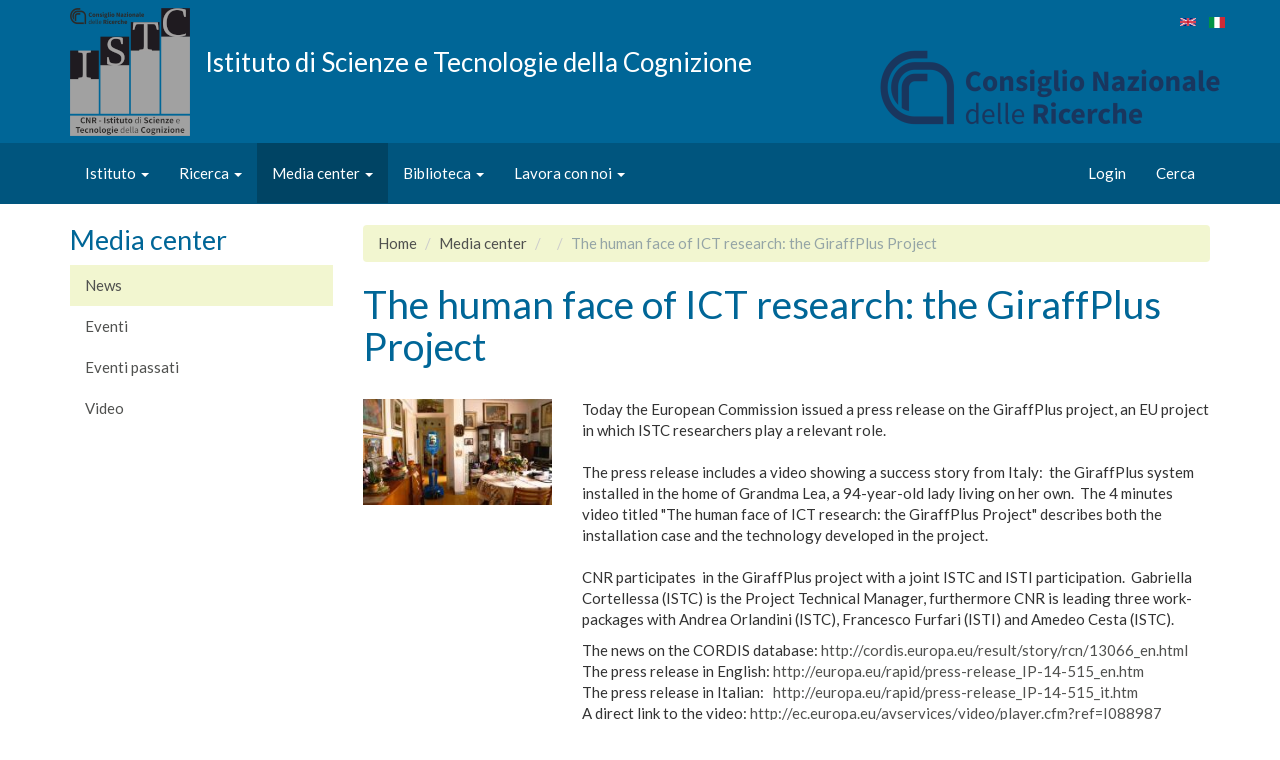

--- FILE ---
content_type: text/html; charset=utf-8
request_url: https://www.istc.cnr.it/it/news/human-face-ict-research-giraffplus-project
body_size: 4792
content:
<!DOCTYPE html>
<html lang="it" dir="ltr" prefix="content: http://purl.org/rss/1.0/modules/content/ dc: http://purl.org/dc/terms/ foaf: http://xmlns.com/foaf/0.1/ og: http://ogp.me/ns# rdfs: http://www.w3.org/2000/01/rdf-schema# sioc: http://rdfs.org/sioc/ns# sioct: http://rdfs.org/sioc/types# skos: http://www.w3.org/2004/02/skos/core# xsd: http://www.w3.org/2001/XMLSchema#">
<head>
  <link rel="profile" href="http://www.w3.org/1999/xhtml/vocab" />
  <meta name="viewport" content="width=device-width, initial-scale=1.0">
  <meta http-equiv="Content-Type" content="text/html; charset=utf-8" />
<link rel="shortcut icon" href="https://www.istc.cnr.it/sites/all/themes/istc/favicon.ico" type="image/vnd.microsoft.icon" />
<link rel="shortlink" href="/it/node/54084" />
<link rel="canonical" href="/it/news/human-face-ict-research-giraffplus-project" />
<meta name="Generator" content="Drupal 7 (http://drupal.org)" />
  <title>The human face of ICT research: the GiraffPlus Project | Istituto di Scienze e Tecnologie della Cognizione</title>
  <style>
@import url("https://www.istc.cnr.it/modules/system/system.base.css?smmpph");
</style>
<style>
@import url("https://www.istc.cnr.it/sites/all/modules/contrib/date/date_api/date.css?smmpph");
@import url("https://www.istc.cnr.it/sites/all/modules/contrib/date/date_popup/themes/datepicker.1.7.css?smmpph");
@import url("https://www.istc.cnr.it/modules/field/theme/field.css?smmpph");
@import url("https://www.istc.cnr.it/modules/node/node.css?smmpph");
@import url("https://www.istc.cnr.it/sites/all/modules/contrib/views/css/views.css?smmpph");
@import url("https://www.istc.cnr.it/sites/all/modules/contrib/media/modules/media_wysiwyg/css/media_wysiwyg.base.css?smmpph");
</style>
<style>
@import url("https://www.istc.cnr.it/sites/all/modules/contrib/ctools/css/ctools.css?smmpph");
@import url("https://www.istc.cnr.it/modules/locale/locale.css?smmpph");
@import url("https://www.istc.cnr.it/sites/all/modules/contrib/social_media_links/social_media_links.css?smmpph");
</style>
<style>
@import url("https://www.istc.cnr.it/sites/all/themes/istc/css/istc.min.css?smmpph");
</style>
  <!-- HTML5 element support for IE6-8 -->
  <!--[if lt IE 9]>
    <script src="https://cdn.jsdelivr.net/html5shiv/3.7.3/html5shiv-printshiv.min.js"></script>
  <![endif]-->
  <script src="https://www.istc.cnr.it/sites/all/modules/contrib/jquery_update/replace/jquery/1.10/jquery.min.js?v=1.10.2"></script>
<script src="https://www.istc.cnr.it/misc/jquery.once.js?v=1.2"></script>
<script src="https://www.istc.cnr.it/misc/drupal.js?smmpph"></script>
<script src="https://www.istc.cnr.it/sites/default/files/languages/it_LCLES-zbebB5X79Uw-ta-NaNyEVE3gzazHhQL-vO_Vs.js?smmpph"></script>
<script src="https://www.istc.cnr.it/sites/all/themes/istc/bootstrap/assets/javascripts/bootstrap/affix.js?smmpph"></script>
<script src="https://www.istc.cnr.it/sites/all/themes/istc/bootstrap/assets/javascripts/bootstrap/alert.js?smmpph"></script>
<script src="https://www.istc.cnr.it/sites/all/themes/istc/bootstrap/assets/javascripts/bootstrap/button.js?smmpph"></script>
<script src="https://www.istc.cnr.it/sites/all/themes/istc/bootstrap/assets/javascripts/bootstrap/carousel.js?smmpph"></script>
<script src="https://www.istc.cnr.it/sites/all/themes/istc/bootstrap/assets/javascripts/bootstrap/collapse.js?smmpph"></script>
<script src="https://www.istc.cnr.it/sites/all/themes/istc/bootstrap/assets/javascripts/bootstrap/dropdown.js?smmpph"></script>
<script src="https://www.istc.cnr.it/sites/all/themes/istc/bootstrap/assets/javascripts/bootstrap/modal.js?smmpph"></script>
<script src="https://www.istc.cnr.it/sites/all/themes/istc/bootstrap/assets/javascripts/bootstrap/tooltip.js?smmpph"></script>
<script src="https://www.istc.cnr.it/sites/all/themes/istc/bootstrap/assets/javascripts/bootstrap/popover.js?smmpph"></script>
<script src="https://www.istc.cnr.it/sites/all/themes/istc/bootstrap/assets/javascripts/bootstrap/scrollspy.js?smmpph"></script>
<script src="https://www.istc.cnr.it/sites/all/themes/istc/bootstrap/assets/javascripts/bootstrap/tab.js?smmpph"></script>
<script src="https://www.istc.cnr.it/sites/all/themes/istc/bootstrap/assets/javascripts/bootstrap/transition.js?smmpph"></script>
<script>jQuery.extend(Drupal.settings, {"basePath":"\/","pathPrefix":"it\/","ajaxPageState":{"theme":"istc","theme_token":"dEfQn71bxhoW49Gmar-gevTHtkojIEGXr9zJsicPSl0","js":{"sites\/all\/themes\/bootstrap\/js\/bootstrap.js":1,"sites\/all\/modules\/contrib\/jquery_update\/replace\/jquery\/1.10\/jquery.min.js":1,"misc\/jquery.once.js":1,"misc\/drupal.js":1,"public:\/\/languages\/it_LCLES-zbebB5X79Uw-ta-NaNyEVE3gzazHhQL-vO_Vs.js":1,"sites\/all\/themes\/istc\/bootstrap\/assets\/javascripts\/bootstrap\/affix.js":1,"sites\/all\/themes\/istc\/bootstrap\/assets\/javascripts\/bootstrap\/alert.js":1,"sites\/all\/themes\/istc\/bootstrap\/assets\/javascripts\/bootstrap\/button.js":1,"sites\/all\/themes\/istc\/bootstrap\/assets\/javascripts\/bootstrap\/carousel.js":1,"sites\/all\/themes\/istc\/bootstrap\/assets\/javascripts\/bootstrap\/collapse.js":1,"sites\/all\/themes\/istc\/bootstrap\/assets\/javascripts\/bootstrap\/dropdown.js":1,"sites\/all\/themes\/istc\/bootstrap\/assets\/javascripts\/bootstrap\/modal.js":1,"sites\/all\/themes\/istc\/bootstrap\/assets\/javascripts\/bootstrap\/tooltip.js":1,"sites\/all\/themes\/istc\/bootstrap\/assets\/javascripts\/bootstrap\/popover.js":1,"sites\/all\/themes\/istc\/bootstrap\/assets\/javascripts\/bootstrap\/scrollspy.js":1,"sites\/all\/themes\/istc\/bootstrap\/assets\/javascripts\/bootstrap\/tab.js":1,"sites\/all\/themes\/istc\/bootstrap\/assets\/javascripts\/bootstrap\/transition.js":1},"css":{"modules\/system\/system.base.css":1,"sites\/all\/modules\/contrib\/date\/date_api\/date.css":1,"sites\/all\/modules\/contrib\/date\/date_popup\/themes\/datepicker.1.7.css":1,"modules\/field\/theme\/field.css":1,"modules\/node\/node.css":1,"sites\/all\/modules\/contrib\/views\/css\/views.css":1,"sites\/all\/modules\/contrib\/media\/modules\/media_wysiwyg\/css\/media_wysiwyg.base.css":1,"sites\/all\/modules\/contrib\/ctools\/css\/ctools.css":1,"modules\/locale\/locale.css":1,"sites\/all\/modules\/contrib\/social_media_links\/social_media_links.css":1,"sites\/all\/themes\/istc\/css\/istc.min.css":1}},"bootstrap":{"anchorsFix":"0","anchorsSmoothScrolling":"0","formHasError":1,"popoverEnabled":1,"popoverOptions":{"animation":1,"html":0,"placement":"right","selector":"","trigger":"click","triggerAutoclose":1,"title":"","content":"","delay":0,"container":"body"},"tooltipEnabled":1,"tooltipOptions":{"animation":1,"html":0,"placement":"auto left","selector":"","trigger":"hover focus","delay":0,"container":"body"}}});</script>
</head>
<body class="html not-front not-logged-in one-sidebar sidebar-first page-node page-node- page-node-54084 node-type-news i18n-it">
  <div id="skip-link">
    <a href="#main-content" class="element-invisible element-focusable">Salta al contenuto principale</a>
  </div>
    <!-- Header -->
<header id="navbar" role="banner" class="navbar  navbar-default">
  <div class="container">
    <div class="navbar-header">
      <div class="row">
        <div class="col-sm-8">
                      <a class="logo navbar-btn pull-left hidden-xs" href="/it" title="Home">
              <img src="https://www.istc.cnr.it/sites/default/files/marchio_ISTC%20scaled_120.png" alt="Home" />
            </a>
                    <div class="lead">
                          <a class="name navbar-brand" href="/it" title="Home">Istituto di Scienze e Tecnologie della Cognizione</a>
                                  </div>


        </div>

        <div class="col-sd-4">
          <div id="header-side">
<!--            --><!--              --><!--            -->                            <ul class="language-switcher-locale-url"><li class="en first"><a href="/en/news/human-face-ict-research-giraffplus-project" class="language-link" xml:lang="en"><img class="language-icon img-responsive" typeof="foaf:Image" src="https://www.istc.cnr.it/sites/all/modules/contrib/languageicons/flags/en.png" width="16" height="12" alt="English" title="English" /></a></li>
<li class="it last active"><a href="/it/news/human-face-ict-research-giraffplus-project" class="language-link active" xml:lang="it"><img class="language-icon img-responsive" typeof="foaf:Image" src="https://www.istc.cnr.it/sites/all/modules/contrib/languageicons/flags/it.png" width="16" height="12" alt="Italiano" title="Italiano" /></a></li>
</ul>                        <a class="cnr-logo-link" href="http://www.cnr.it"><img id="cnr-logo" src="/sites/all/themes/istc/images/Logo-CNR-2010.png" /></a>
          </div>

        </div>

      </div>






  <button type="button" class="navbar-toggle" data-toggle="collapse" data-target="#navbar-collapse">
    <span class="sr-only">Toggle navigation</span>
    <span class="icon-bar"></span>
    <span class="icon-bar"></span>
    <span class="icon-bar"></span>
  </button>
</div>
  </div>



      <div class="navbar-collapse collapse" id="navbar-collapse">
      <div class="container">
      <nav role="navigation">
                  <ul class="menu nav navbar-nav"><li class="first expanded dropdown"><a href="/it/page/presentazione" data-target="#" class="dropdown-toggle" data-toggle="dropdown">Istituto <span class="caret"></span></a><ul class="dropdown-menu"><li class="first leaf"><a href="/it/page/presentazione">Presentazione</a></li>
<li class="leaf"><a href="/it/page/missione">Missione</a></li>
<li class="leaf"><a href="/it/research/istc-people">Persone</a></li>
<li class="leaf"><a href="/it/content/sedi">Sedi</a></li>
<li class="leaf"><a href="/it/content/organigramma">Organigramma</a></li>
<li class="last leaf"><a href="/it/content/storia">Storia</a></li>
</ul></li>
<li class="expanded dropdown"><a href="/it/content/macro-aree" data-target="#" class="dropdown-toggle" data-toggle="dropdown">Ricerca <span class="caret"></span></a><ul class="dropdown-menu"><li class="first leaf"><a href="/it/content/macro-aree">Macro aree</a></li>
<li class="leaf"><a href="/it/content/gruppi-laboratori-istc">Gruppi</a></li>
<li class="leaf"><a href="/it/research/projects">Progetti</a></li>
<li class="last leaf"><a href="/it/content/banche-dati">Banche dati</a></li>
</ul></li>
<li class="expanded active-trail active dropdown"><a href="/it/media/news" class="active-trail active dropdown-toggle" data-target="#" data-toggle="dropdown">Media center <span class="caret"></span></a><ul class="dropdown-menu"><li class="first leaf active-trail active"><a href="/it/media/news" class="active-trail active">News</a></li>
<li class="leaf"><a href="/it/media/events">Eventi</a></li>
<li class="leaf"><a href="/it/media/events/past">Eventi passati</a></li>
<li class="last leaf"><a href="/it/media/video">Video</a></li>
</ul></li>
<li class="expanded dropdown"><a href="/it/content/biblioteca-informazioni" data-target="#" class="dropdown-toggle" data-toggle="dropdown">Biblioteca <span class="caret"></span></a><ul class="dropdown-menu"><li class="first leaf"><a href="/it/biblioteca-zona-informazioni">Informazioni</a></li>
<li class="leaf"><a href="/it/biblioteca-zona-cataloghi">Cataloghi</a></li>
<li class="leaf"><a href="/it/biblioteca-zona-risorse">Risorse</a></li>
<li class="last leaf"><a href="/it/biblioteca-zona-servizi">Servizi</a></li>
</ul></li>
<li class="last expanded dropdown"><a href="/it/opportunities/vacancies" data-target="#" class="dropdown-toggle" data-toggle="dropdown">Lavora con noi <span class="caret"></span></a><ul class="dropdown-menu"><li class="first leaf"><a href="/it/opportunities/vacancies">Bandi</a></li>
<li class="leaf"><a href="/it/opportunities/tenders">Gare</a></li>
<li class="last leaf"><a href="/it/content/avvisi">Avvisi</a></li>
</ul></li>
</ul>                          <ul class="menu nav navbar-nav secondary"><li class="first leaf"><a href="/it/user/login">Login</a></li>
<li class="last leaf"><a href="/it/search">Cerca</a></li>
</ul>                      </nav>
      </div>
    </div>
  
</header><!-- /Header -->

<div class="main-container container">

  <header role="banner" id="page-header">
      </header> <!-- /#page-header -->

  <div class="row">

          <aside class="col-sm-3" role="complementary">
          <div class="region region-sidebar-first">
    <section id="block-menu-block-1" class="block block-menu-block clearfix">

        <h2 class="block-title">Media center</h2>
    
  <div class="menu-block-wrapper menu-block-1 menu-name-main-menu parent-mlid-0 menu-level-2">
  <ul class="menu nav"><li class="first leaf active-trail menu-mlid-2409 active"><a href="/it/media/news" class="active-trail active">News</a></li>
<li class="leaf menu-mlid-2410"><a href="/it/media/events">Eventi</a></li>
<li class="leaf menu-mlid-2412"><a href="/it/media/events/past">Eventi passati</a></li>
<li class="last leaf menu-mlid-2420"><a href="/it/media/video">Video</a></li>
</ul></div>

</section>
  </div>
      </aside>  <!-- /#sidebar-first -->
    
    <section class="col-sm-9">
            <ol class="breadcrumb"><li><a href="/it">Home</a></li>
<li><a href="/it/media/news">Media center</a></li>
<li><a href="/it/media/news"></a></li>
<li class="active">The human face of ICT research: the GiraffPlus Project</li>
</ol>      <a id="main-content"></a>
                    <h1 class="page-header">The human face of ICT research: the GiraffPlus Project</h1>
                                                        

<div  about="/it/news/human-face-ict-research-giraffplus-project" typeof="sioc:Item foaf:Document" class="node node-news view-mode-full">


<div class="row">
<div class="col-sm-3 ">
<div class="field field-name-field-news-image field-type-image field-label-hidden"><div class="field-items"><div class="field-item even"><img typeof="foaf:Image" class="img-responsive" src="https://www.istc.cnr.it/sites/default/files/styles/medium/public/news/immagini/nonnalea.jpg?itok=A0sbY89t" width="220" height="124" /></div></div></div></div>

<div class="col-sm-9 ">
<div class="field field-name-body field-type-text-with-summary field-label-hidden"><div class="field-items"><div class="field-item even" property="content:encoded"><p>Today the European Commission issued a press release on the GiraffPlus project, an EU project in which ISTC researchers play a relevant role.    <br /><br />The press release includes a video showing a success story from Italy:  the GiraffPlus system installed in the home of Grandma Lea, a 94-year-old lady living on her own.  The 4 minutes video titled "The human face of ICT research: the GiraffPlus Project" describes both the installation case and the technology developed in the project.<br /><br />CNR participates  in the GiraffPlus project with a joint ISTC and ISTI participation.  Gabriella Cortellessa (ISTC) is the Project Technical Manager, furthermore CNR is leading three work-packages with Andrea Orlandini (ISTC), Francesco Furfari (ISTI) and Amedeo Cesta (ISTC).</p><p>The news on the CORDIS database: <a title="oncordis" href="http://cordis.europa.eu/result/story/rcn/13066_en.html" target="_blank">http://cordis.europa.eu/result/story/rcn/13066_en.html</a><br />The press release in English: <a title="PressReleaseEn" href="http://cordis.europa.eu/result/story/rcn/13066_en.html" target="_blank">http://europa.eu/rapid/press-release_IP-14-515_en.htm</a><br />The press release in Italian:   <a title="PressReleaseIt" href="http://europa.eu/rapid/press-release_IP-14-515_it.htm" target="_blank">http://europa.eu/rapid/press-release_IP-14-515_it.htm</a><br />A direct link to the video: <a title="videoEU" href="http://ec.europa.eu/avservices/video/player.cfm?ref=I088987" target="_blank">http://ec.europa.eu/avservices/video/player.cfm?ref=I088987</a><br />The video on YouTube:  <a title="youtube" href="http://www.youtube.com/watch?v=9pTPrA9nH6E" target="_blank">http://www.youtube.com/watch?v=9pTPrA9nH6E</a></p><p><iframe src="//www.youtube.com/embed/9pTPrA9nH6E" frameborder="0" height="315" width="560"></iframe></p></div></div></div><div class="field field-name-post-date field-type-ds field-label-inline clearfix"><div class="field-label">Data di inserimento:&nbsp;</div><div class="field-items"><div class="field-item even">5 Mag 2014 - 15:30</div></div></div><div class="field field-name-field-tags field-type-taxonomy-term-reference field-label-above"><div class="field-label">Tags:&nbsp;</div><div class="field-items"><div class="field-item even"><a href="/it/category/keywords/ambient-assisted-living" typeof="skos:Concept" property="rdfs:label skos:prefLabel">ambient assisted living</a></div><div class="field-item odd"><a href="/it/category/keywords/ict-active-and-healthy-aging" typeof="skos:Concept" property="rdfs:label skos:prefLabel">ICT for Active and Healthy Aging</a></div><div class="field-item even"><a href="/it/category/keywords/robotics" typeof="skos:Concept" property="rdfs:label skos:prefLabel">Robotics</a></div></div></div></div>

</div>
</div>


    </section>

    
  </div>
</div>

  <footer class="footer container">
      <div class="region region-footer">
    <section id="block-social-media-links-social-media-links" class="block block-social-media-links clearfix">

        <h2 class="block-title">Follow Us</h2>
    
  <ul class="social-media-links platforms inline horizontal"><li  class="facebook first"><a href="https://www.facebook.com/cnristc/" target="_blank" title="Facebook"><img src="https://www.istc.cnr.it/sites/all/modules/contrib/social_media_links/libraries/elegantthemes/PNG/facebook.png" alt="Facebook icon" /></a></li><li  class="twitter"><a href="http://www.twitter.com/cnr_istc" target="_blank" title="Twitter"><img src="https://www.istc.cnr.it/sites/all/modules/contrib/social_media_links/libraries/elegantthemes/PNG/twitter.png" alt="Twitter icon" /></a></li><li  class="contact last"><a href="https://www.istc.cnr.it/it/contact" target="_blank" title="Contatto"><img src="https://www.istc.cnr.it/sites/all/modules/contrib/social_media_links/libraries/elegantthemes/PNG/email.png" alt="Contatto icon" /></a></li></ul>
</section>
<section id="block-block-1" class="block block-block clearfix">

      
  <p style="text-align: center;">ISTC Roma 1 (sede centrale)  Via Giandomenico Romagnosi 18a, 00196, Roma (RM)  <u><a href="/page/amministrazione-trasparente">Amministrazione trasparente</a></u> - <a href="https://www.istc.cnr.it/it/content/privacy-policy-e-cookie-policy"><u>Privacy policy e Cookie policy</u></a></p>

</section>
  </div>
  </footer>
  <script src="https://www.istc.cnr.it/sites/all/themes/bootstrap/js/bootstrap.js?smmpph"></script>
</body>
</html>
